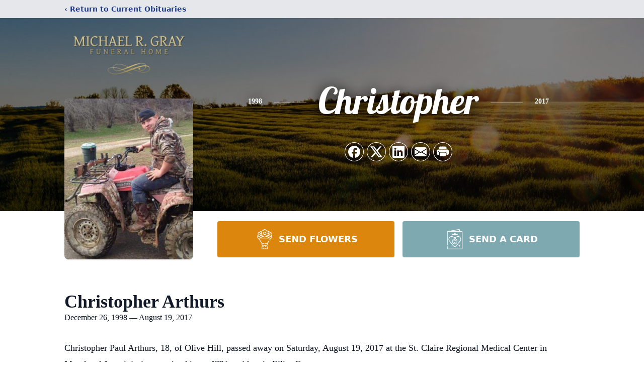

--- FILE ---
content_type: text/html; charset=utf-8
request_url: https://www.google.com/recaptcha/enterprise/anchor?ar=1&k=6Lfii18kAAAAANoUoB5zUDaxFwEyXFobB-w3yHbH&co=aHR0cHM6Ly93d3cubXJncmF5ZmguY29tOjQ0Mw..&hl=en&type=image&v=PoyoqOPhxBO7pBk68S4YbpHZ&theme=light&size=invisible&badge=bottomright&anchor-ms=20000&execute-ms=30000&cb=cdnn6zwkx8et
body_size: 48684
content:
<!DOCTYPE HTML><html dir="ltr" lang="en"><head><meta http-equiv="Content-Type" content="text/html; charset=UTF-8">
<meta http-equiv="X-UA-Compatible" content="IE=edge">
<title>reCAPTCHA</title>
<style type="text/css">
/* cyrillic-ext */
@font-face {
  font-family: 'Roboto';
  font-style: normal;
  font-weight: 400;
  font-stretch: 100%;
  src: url(//fonts.gstatic.com/s/roboto/v48/KFO7CnqEu92Fr1ME7kSn66aGLdTylUAMa3GUBHMdazTgWw.woff2) format('woff2');
  unicode-range: U+0460-052F, U+1C80-1C8A, U+20B4, U+2DE0-2DFF, U+A640-A69F, U+FE2E-FE2F;
}
/* cyrillic */
@font-face {
  font-family: 'Roboto';
  font-style: normal;
  font-weight: 400;
  font-stretch: 100%;
  src: url(//fonts.gstatic.com/s/roboto/v48/KFO7CnqEu92Fr1ME7kSn66aGLdTylUAMa3iUBHMdazTgWw.woff2) format('woff2');
  unicode-range: U+0301, U+0400-045F, U+0490-0491, U+04B0-04B1, U+2116;
}
/* greek-ext */
@font-face {
  font-family: 'Roboto';
  font-style: normal;
  font-weight: 400;
  font-stretch: 100%;
  src: url(//fonts.gstatic.com/s/roboto/v48/KFO7CnqEu92Fr1ME7kSn66aGLdTylUAMa3CUBHMdazTgWw.woff2) format('woff2');
  unicode-range: U+1F00-1FFF;
}
/* greek */
@font-face {
  font-family: 'Roboto';
  font-style: normal;
  font-weight: 400;
  font-stretch: 100%;
  src: url(//fonts.gstatic.com/s/roboto/v48/KFO7CnqEu92Fr1ME7kSn66aGLdTylUAMa3-UBHMdazTgWw.woff2) format('woff2');
  unicode-range: U+0370-0377, U+037A-037F, U+0384-038A, U+038C, U+038E-03A1, U+03A3-03FF;
}
/* math */
@font-face {
  font-family: 'Roboto';
  font-style: normal;
  font-weight: 400;
  font-stretch: 100%;
  src: url(//fonts.gstatic.com/s/roboto/v48/KFO7CnqEu92Fr1ME7kSn66aGLdTylUAMawCUBHMdazTgWw.woff2) format('woff2');
  unicode-range: U+0302-0303, U+0305, U+0307-0308, U+0310, U+0312, U+0315, U+031A, U+0326-0327, U+032C, U+032F-0330, U+0332-0333, U+0338, U+033A, U+0346, U+034D, U+0391-03A1, U+03A3-03A9, U+03B1-03C9, U+03D1, U+03D5-03D6, U+03F0-03F1, U+03F4-03F5, U+2016-2017, U+2034-2038, U+203C, U+2040, U+2043, U+2047, U+2050, U+2057, U+205F, U+2070-2071, U+2074-208E, U+2090-209C, U+20D0-20DC, U+20E1, U+20E5-20EF, U+2100-2112, U+2114-2115, U+2117-2121, U+2123-214F, U+2190, U+2192, U+2194-21AE, U+21B0-21E5, U+21F1-21F2, U+21F4-2211, U+2213-2214, U+2216-22FF, U+2308-230B, U+2310, U+2319, U+231C-2321, U+2336-237A, U+237C, U+2395, U+239B-23B7, U+23D0, U+23DC-23E1, U+2474-2475, U+25AF, U+25B3, U+25B7, U+25BD, U+25C1, U+25CA, U+25CC, U+25FB, U+266D-266F, U+27C0-27FF, U+2900-2AFF, U+2B0E-2B11, U+2B30-2B4C, U+2BFE, U+3030, U+FF5B, U+FF5D, U+1D400-1D7FF, U+1EE00-1EEFF;
}
/* symbols */
@font-face {
  font-family: 'Roboto';
  font-style: normal;
  font-weight: 400;
  font-stretch: 100%;
  src: url(//fonts.gstatic.com/s/roboto/v48/KFO7CnqEu92Fr1ME7kSn66aGLdTylUAMaxKUBHMdazTgWw.woff2) format('woff2');
  unicode-range: U+0001-000C, U+000E-001F, U+007F-009F, U+20DD-20E0, U+20E2-20E4, U+2150-218F, U+2190, U+2192, U+2194-2199, U+21AF, U+21E6-21F0, U+21F3, U+2218-2219, U+2299, U+22C4-22C6, U+2300-243F, U+2440-244A, U+2460-24FF, U+25A0-27BF, U+2800-28FF, U+2921-2922, U+2981, U+29BF, U+29EB, U+2B00-2BFF, U+4DC0-4DFF, U+FFF9-FFFB, U+10140-1018E, U+10190-1019C, U+101A0, U+101D0-101FD, U+102E0-102FB, U+10E60-10E7E, U+1D2C0-1D2D3, U+1D2E0-1D37F, U+1F000-1F0FF, U+1F100-1F1AD, U+1F1E6-1F1FF, U+1F30D-1F30F, U+1F315, U+1F31C, U+1F31E, U+1F320-1F32C, U+1F336, U+1F378, U+1F37D, U+1F382, U+1F393-1F39F, U+1F3A7-1F3A8, U+1F3AC-1F3AF, U+1F3C2, U+1F3C4-1F3C6, U+1F3CA-1F3CE, U+1F3D4-1F3E0, U+1F3ED, U+1F3F1-1F3F3, U+1F3F5-1F3F7, U+1F408, U+1F415, U+1F41F, U+1F426, U+1F43F, U+1F441-1F442, U+1F444, U+1F446-1F449, U+1F44C-1F44E, U+1F453, U+1F46A, U+1F47D, U+1F4A3, U+1F4B0, U+1F4B3, U+1F4B9, U+1F4BB, U+1F4BF, U+1F4C8-1F4CB, U+1F4D6, U+1F4DA, U+1F4DF, U+1F4E3-1F4E6, U+1F4EA-1F4ED, U+1F4F7, U+1F4F9-1F4FB, U+1F4FD-1F4FE, U+1F503, U+1F507-1F50B, U+1F50D, U+1F512-1F513, U+1F53E-1F54A, U+1F54F-1F5FA, U+1F610, U+1F650-1F67F, U+1F687, U+1F68D, U+1F691, U+1F694, U+1F698, U+1F6AD, U+1F6B2, U+1F6B9-1F6BA, U+1F6BC, U+1F6C6-1F6CF, U+1F6D3-1F6D7, U+1F6E0-1F6EA, U+1F6F0-1F6F3, U+1F6F7-1F6FC, U+1F700-1F7FF, U+1F800-1F80B, U+1F810-1F847, U+1F850-1F859, U+1F860-1F887, U+1F890-1F8AD, U+1F8B0-1F8BB, U+1F8C0-1F8C1, U+1F900-1F90B, U+1F93B, U+1F946, U+1F984, U+1F996, U+1F9E9, U+1FA00-1FA6F, U+1FA70-1FA7C, U+1FA80-1FA89, U+1FA8F-1FAC6, U+1FACE-1FADC, U+1FADF-1FAE9, U+1FAF0-1FAF8, U+1FB00-1FBFF;
}
/* vietnamese */
@font-face {
  font-family: 'Roboto';
  font-style: normal;
  font-weight: 400;
  font-stretch: 100%;
  src: url(//fonts.gstatic.com/s/roboto/v48/KFO7CnqEu92Fr1ME7kSn66aGLdTylUAMa3OUBHMdazTgWw.woff2) format('woff2');
  unicode-range: U+0102-0103, U+0110-0111, U+0128-0129, U+0168-0169, U+01A0-01A1, U+01AF-01B0, U+0300-0301, U+0303-0304, U+0308-0309, U+0323, U+0329, U+1EA0-1EF9, U+20AB;
}
/* latin-ext */
@font-face {
  font-family: 'Roboto';
  font-style: normal;
  font-weight: 400;
  font-stretch: 100%;
  src: url(//fonts.gstatic.com/s/roboto/v48/KFO7CnqEu92Fr1ME7kSn66aGLdTylUAMa3KUBHMdazTgWw.woff2) format('woff2');
  unicode-range: U+0100-02BA, U+02BD-02C5, U+02C7-02CC, U+02CE-02D7, U+02DD-02FF, U+0304, U+0308, U+0329, U+1D00-1DBF, U+1E00-1E9F, U+1EF2-1EFF, U+2020, U+20A0-20AB, U+20AD-20C0, U+2113, U+2C60-2C7F, U+A720-A7FF;
}
/* latin */
@font-face {
  font-family: 'Roboto';
  font-style: normal;
  font-weight: 400;
  font-stretch: 100%;
  src: url(//fonts.gstatic.com/s/roboto/v48/KFO7CnqEu92Fr1ME7kSn66aGLdTylUAMa3yUBHMdazQ.woff2) format('woff2');
  unicode-range: U+0000-00FF, U+0131, U+0152-0153, U+02BB-02BC, U+02C6, U+02DA, U+02DC, U+0304, U+0308, U+0329, U+2000-206F, U+20AC, U+2122, U+2191, U+2193, U+2212, U+2215, U+FEFF, U+FFFD;
}
/* cyrillic-ext */
@font-face {
  font-family: 'Roboto';
  font-style: normal;
  font-weight: 500;
  font-stretch: 100%;
  src: url(//fonts.gstatic.com/s/roboto/v48/KFO7CnqEu92Fr1ME7kSn66aGLdTylUAMa3GUBHMdazTgWw.woff2) format('woff2');
  unicode-range: U+0460-052F, U+1C80-1C8A, U+20B4, U+2DE0-2DFF, U+A640-A69F, U+FE2E-FE2F;
}
/* cyrillic */
@font-face {
  font-family: 'Roboto';
  font-style: normal;
  font-weight: 500;
  font-stretch: 100%;
  src: url(//fonts.gstatic.com/s/roboto/v48/KFO7CnqEu92Fr1ME7kSn66aGLdTylUAMa3iUBHMdazTgWw.woff2) format('woff2');
  unicode-range: U+0301, U+0400-045F, U+0490-0491, U+04B0-04B1, U+2116;
}
/* greek-ext */
@font-face {
  font-family: 'Roboto';
  font-style: normal;
  font-weight: 500;
  font-stretch: 100%;
  src: url(//fonts.gstatic.com/s/roboto/v48/KFO7CnqEu92Fr1ME7kSn66aGLdTylUAMa3CUBHMdazTgWw.woff2) format('woff2');
  unicode-range: U+1F00-1FFF;
}
/* greek */
@font-face {
  font-family: 'Roboto';
  font-style: normal;
  font-weight: 500;
  font-stretch: 100%;
  src: url(//fonts.gstatic.com/s/roboto/v48/KFO7CnqEu92Fr1ME7kSn66aGLdTylUAMa3-UBHMdazTgWw.woff2) format('woff2');
  unicode-range: U+0370-0377, U+037A-037F, U+0384-038A, U+038C, U+038E-03A1, U+03A3-03FF;
}
/* math */
@font-face {
  font-family: 'Roboto';
  font-style: normal;
  font-weight: 500;
  font-stretch: 100%;
  src: url(//fonts.gstatic.com/s/roboto/v48/KFO7CnqEu92Fr1ME7kSn66aGLdTylUAMawCUBHMdazTgWw.woff2) format('woff2');
  unicode-range: U+0302-0303, U+0305, U+0307-0308, U+0310, U+0312, U+0315, U+031A, U+0326-0327, U+032C, U+032F-0330, U+0332-0333, U+0338, U+033A, U+0346, U+034D, U+0391-03A1, U+03A3-03A9, U+03B1-03C9, U+03D1, U+03D5-03D6, U+03F0-03F1, U+03F4-03F5, U+2016-2017, U+2034-2038, U+203C, U+2040, U+2043, U+2047, U+2050, U+2057, U+205F, U+2070-2071, U+2074-208E, U+2090-209C, U+20D0-20DC, U+20E1, U+20E5-20EF, U+2100-2112, U+2114-2115, U+2117-2121, U+2123-214F, U+2190, U+2192, U+2194-21AE, U+21B0-21E5, U+21F1-21F2, U+21F4-2211, U+2213-2214, U+2216-22FF, U+2308-230B, U+2310, U+2319, U+231C-2321, U+2336-237A, U+237C, U+2395, U+239B-23B7, U+23D0, U+23DC-23E1, U+2474-2475, U+25AF, U+25B3, U+25B7, U+25BD, U+25C1, U+25CA, U+25CC, U+25FB, U+266D-266F, U+27C0-27FF, U+2900-2AFF, U+2B0E-2B11, U+2B30-2B4C, U+2BFE, U+3030, U+FF5B, U+FF5D, U+1D400-1D7FF, U+1EE00-1EEFF;
}
/* symbols */
@font-face {
  font-family: 'Roboto';
  font-style: normal;
  font-weight: 500;
  font-stretch: 100%;
  src: url(//fonts.gstatic.com/s/roboto/v48/KFO7CnqEu92Fr1ME7kSn66aGLdTylUAMaxKUBHMdazTgWw.woff2) format('woff2');
  unicode-range: U+0001-000C, U+000E-001F, U+007F-009F, U+20DD-20E0, U+20E2-20E4, U+2150-218F, U+2190, U+2192, U+2194-2199, U+21AF, U+21E6-21F0, U+21F3, U+2218-2219, U+2299, U+22C4-22C6, U+2300-243F, U+2440-244A, U+2460-24FF, U+25A0-27BF, U+2800-28FF, U+2921-2922, U+2981, U+29BF, U+29EB, U+2B00-2BFF, U+4DC0-4DFF, U+FFF9-FFFB, U+10140-1018E, U+10190-1019C, U+101A0, U+101D0-101FD, U+102E0-102FB, U+10E60-10E7E, U+1D2C0-1D2D3, U+1D2E0-1D37F, U+1F000-1F0FF, U+1F100-1F1AD, U+1F1E6-1F1FF, U+1F30D-1F30F, U+1F315, U+1F31C, U+1F31E, U+1F320-1F32C, U+1F336, U+1F378, U+1F37D, U+1F382, U+1F393-1F39F, U+1F3A7-1F3A8, U+1F3AC-1F3AF, U+1F3C2, U+1F3C4-1F3C6, U+1F3CA-1F3CE, U+1F3D4-1F3E0, U+1F3ED, U+1F3F1-1F3F3, U+1F3F5-1F3F7, U+1F408, U+1F415, U+1F41F, U+1F426, U+1F43F, U+1F441-1F442, U+1F444, U+1F446-1F449, U+1F44C-1F44E, U+1F453, U+1F46A, U+1F47D, U+1F4A3, U+1F4B0, U+1F4B3, U+1F4B9, U+1F4BB, U+1F4BF, U+1F4C8-1F4CB, U+1F4D6, U+1F4DA, U+1F4DF, U+1F4E3-1F4E6, U+1F4EA-1F4ED, U+1F4F7, U+1F4F9-1F4FB, U+1F4FD-1F4FE, U+1F503, U+1F507-1F50B, U+1F50D, U+1F512-1F513, U+1F53E-1F54A, U+1F54F-1F5FA, U+1F610, U+1F650-1F67F, U+1F687, U+1F68D, U+1F691, U+1F694, U+1F698, U+1F6AD, U+1F6B2, U+1F6B9-1F6BA, U+1F6BC, U+1F6C6-1F6CF, U+1F6D3-1F6D7, U+1F6E0-1F6EA, U+1F6F0-1F6F3, U+1F6F7-1F6FC, U+1F700-1F7FF, U+1F800-1F80B, U+1F810-1F847, U+1F850-1F859, U+1F860-1F887, U+1F890-1F8AD, U+1F8B0-1F8BB, U+1F8C0-1F8C1, U+1F900-1F90B, U+1F93B, U+1F946, U+1F984, U+1F996, U+1F9E9, U+1FA00-1FA6F, U+1FA70-1FA7C, U+1FA80-1FA89, U+1FA8F-1FAC6, U+1FACE-1FADC, U+1FADF-1FAE9, U+1FAF0-1FAF8, U+1FB00-1FBFF;
}
/* vietnamese */
@font-face {
  font-family: 'Roboto';
  font-style: normal;
  font-weight: 500;
  font-stretch: 100%;
  src: url(//fonts.gstatic.com/s/roboto/v48/KFO7CnqEu92Fr1ME7kSn66aGLdTylUAMa3OUBHMdazTgWw.woff2) format('woff2');
  unicode-range: U+0102-0103, U+0110-0111, U+0128-0129, U+0168-0169, U+01A0-01A1, U+01AF-01B0, U+0300-0301, U+0303-0304, U+0308-0309, U+0323, U+0329, U+1EA0-1EF9, U+20AB;
}
/* latin-ext */
@font-face {
  font-family: 'Roboto';
  font-style: normal;
  font-weight: 500;
  font-stretch: 100%;
  src: url(//fonts.gstatic.com/s/roboto/v48/KFO7CnqEu92Fr1ME7kSn66aGLdTylUAMa3KUBHMdazTgWw.woff2) format('woff2');
  unicode-range: U+0100-02BA, U+02BD-02C5, U+02C7-02CC, U+02CE-02D7, U+02DD-02FF, U+0304, U+0308, U+0329, U+1D00-1DBF, U+1E00-1E9F, U+1EF2-1EFF, U+2020, U+20A0-20AB, U+20AD-20C0, U+2113, U+2C60-2C7F, U+A720-A7FF;
}
/* latin */
@font-face {
  font-family: 'Roboto';
  font-style: normal;
  font-weight: 500;
  font-stretch: 100%;
  src: url(//fonts.gstatic.com/s/roboto/v48/KFO7CnqEu92Fr1ME7kSn66aGLdTylUAMa3yUBHMdazQ.woff2) format('woff2');
  unicode-range: U+0000-00FF, U+0131, U+0152-0153, U+02BB-02BC, U+02C6, U+02DA, U+02DC, U+0304, U+0308, U+0329, U+2000-206F, U+20AC, U+2122, U+2191, U+2193, U+2212, U+2215, U+FEFF, U+FFFD;
}
/* cyrillic-ext */
@font-face {
  font-family: 'Roboto';
  font-style: normal;
  font-weight: 900;
  font-stretch: 100%;
  src: url(//fonts.gstatic.com/s/roboto/v48/KFO7CnqEu92Fr1ME7kSn66aGLdTylUAMa3GUBHMdazTgWw.woff2) format('woff2');
  unicode-range: U+0460-052F, U+1C80-1C8A, U+20B4, U+2DE0-2DFF, U+A640-A69F, U+FE2E-FE2F;
}
/* cyrillic */
@font-face {
  font-family: 'Roboto';
  font-style: normal;
  font-weight: 900;
  font-stretch: 100%;
  src: url(//fonts.gstatic.com/s/roboto/v48/KFO7CnqEu92Fr1ME7kSn66aGLdTylUAMa3iUBHMdazTgWw.woff2) format('woff2');
  unicode-range: U+0301, U+0400-045F, U+0490-0491, U+04B0-04B1, U+2116;
}
/* greek-ext */
@font-face {
  font-family: 'Roboto';
  font-style: normal;
  font-weight: 900;
  font-stretch: 100%;
  src: url(//fonts.gstatic.com/s/roboto/v48/KFO7CnqEu92Fr1ME7kSn66aGLdTylUAMa3CUBHMdazTgWw.woff2) format('woff2');
  unicode-range: U+1F00-1FFF;
}
/* greek */
@font-face {
  font-family: 'Roboto';
  font-style: normal;
  font-weight: 900;
  font-stretch: 100%;
  src: url(//fonts.gstatic.com/s/roboto/v48/KFO7CnqEu92Fr1ME7kSn66aGLdTylUAMa3-UBHMdazTgWw.woff2) format('woff2');
  unicode-range: U+0370-0377, U+037A-037F, U+0384-038A, U+038C, U+038E-03A1, U+03A3-03FF;
}
/* math */
@font-face {
  font-family: 'Roboto';
  font-style: normal;
  font-weight: 900;
  font-stretch: 100%;
  src: url(//fonts.gstatic.com/s/roboto/v48/KFO7CnqEu92Fr1ME7kSn66aGLdTylUAMawCUBHMdazTgWw.woff2) format('woff2');
  unicode-range: U+0302-0303, U+0305, U+0307-0308, U+0310, U+0312, U+0315, U+031A, U+0326-0327, U+032C, U+032F-0330, U+0332-0333, U+0338, U+033A, U+0346, U+034D, U+0391-03A1, U+03A3-03A9, U+03B1-03C9, U+03D1, U+03D5-03D6, U+03F0-03F1, U+03F4-03F5, U+2016-2017, U+2034-2038, U+203C, U+2040, U+2043, U+2047, U+2050, U+2057, U+205F, U+2070-2071, U+2074-208E, U+2090-209C, U+20D0-20DC, U+20E1, U+20E5-20EF, U+2100-2112, U+2114-2115, U+2117-2121, U+2123-214F, U+2190, U+2192, U+2194-21AE, U+21B0-21E5, U+21F1-21F2, U+21F4-2211, U+2213-2214, U+2216-22FF, U+2308-230B, U+2310, U+2319, U+231C-2321, U+2336-237A, U+237C, U+2395, U+239B-23B7, U+23D0, U+23DC-23E1, U+2474-2475, U+25AF, U+25B3, U+25B7, U+25BD, U+25C1, U+25CA, U+25CC, U+25FB, U+266D-266F, U+27C0-27FF, U+2900-2AFF, U+2B0E-2B11, U+2B30-2B4C, U+2BFE, U+3030, U+FF5B, U+FF5D, U+1D400-1D7FF, U+1EE00-1EEFF;
}
/* symbols */
@font-face {
  font-family: 'Roboto';
  font-style: normal;
  font-weight: 900;
  font-stretch: 100%;
  src: url(//fonts.gstatic.com/s/roboto/v48/KFO7CnqEu92Fr1ME7kSn66aGLdTylUAMaxKUBHMdazTgWw.woff2) format('woff2');
  unicode-range: U+0001-000C, U+000E-001F, U+007F-009F, U+20DD-20E0, U+20E2-20E4, U+2150-218F, U+2190, U+2192, U+2194-2199, U+21AF, U+21E6-21F0, U+21F3, U+2218-2219, U+2299, U+22C4-22C6, U+2300-243F, U+2440-244A, U+2460-24FF, U+25A0-27BF, U+2800-28FF, U+2921-2922, U+2981, U+29BF, U+29EB, U+2B00-2BFF, U+4DC0-4DFF, U+FFF9-FFFB, U+10140-1018E, U+10190-1019C, U+101A0, U+101D0-101FD, U+102E0-102FB, U+10E60-10E7E, U+1D2C0-1D2D3, U+1D2E0-1D37F, U+1F000-1F0FF, U+1F100-1F1AD, U+1F1E6-1F1FF, U+1F30D-1F30F, U+1F315, U+1F31C, U+1F31E, U+1F320-1F32C, U+1F336, U+1F378, U+1F37D, U+1F382, U+1F393-1F39F, U+1F3A7-1F3A8, U+1F3AC-1F3AF, U+1F3C2, U+1F3C4-1F3C6, U+1F3CA-1F3CE, U+1F3D4-1F3E0, U+1F3ED, U+1F3F1-1F3F3, U+1F3F5-1F3F7, U+1F408, U+1F415, U+1F41F, U+1F426, U+1F43F, U+1F441-1F442, U+1F444, U+1F446-1F449, U+1F44C-1F44E, U+1F453, U+1F46A, U+1F47D, U+1F4A3, U+1F4B0, U+1F4B3, U+1F4B9, U+1F4BB, U+1F4BF, U+1F4C8-1F4CB, U+1F4D6, U+1F4DA, U+1F4DF, U+1F4E3-1F4E6, U+1F4EA-1F4ED, U+1F4F7, U+1F4F9-1F4FB, U+1F4FD-1F4FE, U+1F503, U+1F507-1F50B, U+1F50D, U+1F512-1F513, U+1F53E-1F54A, U+1F54F-1F5FA, U+1F610, U+1F650-1F67F, U+1F687, U+1F68D, U+1F691, U+1F694, U+1F698, U+1F6AD, U+1F6B2, U+1F6B9-1F6BA, U+1F6BC, U+1F6C6-1F6CF, U+1F6D3-1F6D7, U+1F6E0-1F6EA, U+1F6F0-1F6F3, U+1F6F7-1F6FC, U+1F700-1F7FF, U+1F800-1F80B, U+1F810-1F847, U+1F850-1F859, U+1F860-1F887, U+1F890-1F8AD, U+1F8B0-1F8BB, U+1F8C0-1F8C1, U+1F900-1F90B, U+1F93B, U+1F946, U+1F984, U+1F996, U+1F9E9, U+1FA00-1FA6F, U+1FA70-1FA7C, U+1FA80-1FA89, U+1FA8F-1FAC6, U+1FACE-1FADC, U+1FADF-1FAE9, U+1FAF0-1FAF8, U+1FB00-1FBFF;
}
/* vietnamese */
@font-face {
  font-family: 'Roboto';
  font-style: normal;
  font-weight: 900;
  font-stretch: 100%;
  src: url(//fonts.gstatic.com/s/roboto/v48/KFO7CnqEu92Fr1ME7kSn66aGLdTylUAMa3OUBHMdazTgWw.woff2) format('woff2');
  unicode-range: U+0102-0103, U+0110-0111, U+0128-0129, U+0168-0169, U+01A0-01A1, U+01AF-01B0, U+0300-0301, U+0303-0304, U+0308-0309, U+0323, U+0329, U+1EA0-1EF9, U+20AB;
}
/* latin-ext */
@font-face {
  font-family: 'Roboto';
  font-style: normal;
  font-weight: 900;
  font-stretch: 100%;
  src: url(//fonts.gstatic.com/s/roboto/v48/KFO7CnqEu92Fr1ME7kSn66aGLdTylUAMa3KUBHMdazTgWw.woff2) format('woff2');
  unicode-range: U+0100-02BA, U+02BD-02C5, U+02C7-02CC, U+02CE-02D7, U+02DD-02FF, U+0304, U+0308, U+0329, U+1D00-1DBF, U+1E00-1E9F, U+1EF2-1EFF, U+2020, U+20A0-20AB, U+20AD-20C0, U+2113, U+2C60-2C7F, U+A720-A7FF;
}
/* latin */
@font-face {
  font-family: 'Roboto';
  font-style: normal;
  font-weight: 900;
  font-stretch: 100%;
  src: url(//fonts.gstatic.com/s/roboto/v48/KFO7CnqEu92Fr1ME7kSn66aGLdTylUAMa3yUBHMdazQ.woff2) format('woff2');
  unicode-range: U+0000-00FF, U+0131, U+0152-0153, U+02BB-02BC, U+02C6, U+02DA, U+02DC, U+0304, U+0308, U+0329, U+2000-206F, U+20AC, U+2122, U+2191, U+2193, U+2212, U+2215, U+FEFF, U+FFFD;
}

</style>
<link rel="stylesheet" type="text/css" href="https://www.gstatic.com/recaptcha/releases/PoyoqOPhxBO7pBk68S4YbpHZ/styles__ltr.css">
<script nonce="bF9tto6-O9SuE5hI9tW0XA" type="text/javascript">window['__recaptcha_api'] = 'https://www.google.com/recaptcha/enterprise/';</script>
<script type="text/javascript" src="https://www.gstatic.com/recaptcha/releases/PoyoqOPhxBO7pBk68S4YbpHZ/recaptcha__en.js" nonce="bF9tto6-O9SuE5hI9tW0XA">
      
    </script></head>
<body><div id="rc-anchor-alert" class="rc-anchor-alert"></div>
<input type="hidden" id="recaptcha-token" value="[base64]">
<script type="text/javascript" nonce="bF9tto6-O9SuE5hI9tW0XA">
      recaptcha.anchor.Main.init("[\x22ainput\x22,[\x22bgdata\x22,\x22\x22,\[base64]/[base64]/bmV3IFpbdF0obVswXSk6Sz09Mj9uZXcgWlt0XShtWzBdLG1bMV0pOks9PTM/bmV3IFpbdF0obVswXSxtWzFdLG1bMl0pOks9PTQ/[base64]/[base64]/[base64]/[base64]/[base64]/[base64]/[base64]/[base64]/[base64]/[base64]/[base64]/[base64]/[base64]/[base64]\\u003d\\u003d\x22,\[base64]\\u003d\x22,\x22bVtVw74Rwow6wr7DksK4w7fDlXZWw7EKw6jDrB07d8OFwpx/ZcK1IkbCiDDDsEo0QMKfTXTCsRJkIMKNOsKNw4zCkQTDqEIXwqEEwrdBw7Nkw73DnMO1w6/DvMK/[base64]/RRtXeEDDlMOjD8O/OkYyw7xMw4vDtToQw4vDlsK+wogUw5ogbkQpDiJawpphwqnCr2U7cMKzw6rCrSYjPArDuSxPAMKuV8OJfwPDm8OGwpAdK8KVLhx3w7Ezw6rDncOKBR7DgVfDjcKuIXgAw43CtcKfw5vCt8OwwqXCv1kswq/CiyfCq8OXFEtJXSk2wqbCicOkw4XChcKCw4EPcR5zaG8WwpPCrFvDtlrCrMOEw4vDlsKOZWjDklPCosOUw4rDqMKewoEqNT/ClhowICDCv8OXGHvCk3LCq8OBwr3CsWMjeTpCw77DoUvCmAhHDlVmw5TDuhd/[base64]/CgMOUWQgoTMOEdxE7w41+w4RxWTYNRcOWUxNkYsKTNyvDum7Cg8KKw7R3w73CuMKvw4PCmsKDUm4jwo5sd8KnPz3DhsKLwp9aYwtCwr3CpjPDkRIUIcOKwplPwq1zasK/TMO2wpvDh0cMZzleY2zDh1DCl0zCgcONwqLDg8KKFcK5O01EwrvDvDomFcK8w7bChncQNUvCmzRswq17MsKrCjjDtcOoA8K0eSV0Xg0GMsOaGTPCncOQw5M/H0MowoDCqkVuwqbDpMOoXiUaSRxOw4NOwqjCicONw7jCoBLDu8O4MsO4wpvCsTPDjX7DnDldYMOPQDLDicKWVcObwoZowr/[base64]/DicKZLcK4w4NyJRx1w5JREcOGP8OTeMOcw60AwrEgM8OEwolJBMKcw5N5w5lARsKpWcK5GsOTFE1swpXCgFbDiMOBwr/[base64]/wqdcwrXCqjHDvsK7c8K+wo13wrlUbxpNwpjDmMKBbGtPwqFFwpXCpHtkw7clFhwrw7Miw7jDjMOcJXIOSxXDv8OYwr1sAcO2wovDvcKoLMKzZsKTDcK3JhTCnMK1wonCh8OiKhQMdlDCiSt1wozCoizCqMOYLMOoL8OEXmF2CMK/wonDpMKvw6xYDMOycsOdUcORKMKPwpBKwqJOw5nCiEoHwqzDtmQ3wp3CtTIvw4vDlHNjWnB1aMKYw7odEMKoOcO0dMO6UsOhG3Mvw5diVS7CnsOsw6rDsz3DqlJIwqF9bMOdfcKMwoDDqDBOY8OQwp3Cq3tywoLCgcO4w6FGw7PCp8KnVR/CtMODb20Cw5/Cs8Khw7gUwrkOw7/DpS51wqfDnnVFw47ClsOjAMK1woEAc8K4wpp+w7Adw4jDuMOEw6VUJMOdw6PClsKBw4xSwpfCj8Obw67DvFvCtgUtOxTDoUZgZhx3CcO7VcOHw502wptRw7jDmzkVw48swrzDvFTCrcKqwrDDn8O/LMOCw4JuwoZJHWJlF8OXw5o+w6HDh8OvwpzCo1rDlMO/KRQIaMKbACFpcSYDfTrDmzgVw5bCt2YiE8KmK8O5w7vCsULCukEYwocZXsOFMQBIwrNwB1DDvMK5w65CwrBhV3HDmUskSMKnw4NGAsOxCWDCmcKOwrrDgBnDtsO5wp9/w5lgcsO2Q8Kqw6bDjcOreiDCisO+w5/CqcOnEh7Ch3/DlRJFwp8RwqDCosO+QXbDuBjCn8OQAyfCrMOSwox0DsOvw7oww6k9NCw+S8KaI0zCrMOfw4lww6/[base64]/TMOWPsOswqrCkHomw5jCmsKSw5xbAC7DrGZvPT3DoComwoDDkH3ChiDCmChPwpoIwrLCun12EUlOVcKxPkgDecOxwrgvwpY4w5Qzw4RYdRjDvUBvC8OJWsK3w4/CiMOkw5PCt0IcVMOyw691UMKKExsZZm8pw5s7wpR/wqrDosKIOMO+w7PDhsO7TDcLJFjDhMKuwpAMw6dgwpXDohXCvsKKwqN0wrPCkjfCqcOlSUA6CSfDnsK1Uysxw5LDrgzDmsOowqVpPXALwoIaE8KGasOxw5UIwqMgHcK7wozDosOmHMKhwppFGiXDritDHMKTSB7CviITwp/CjTwkw5deGcK1OlvCqwrDmsOAblzCg0t3w49FDsKaNMKzb00lTUvCoWzCocKTaCXDgB7DgHZYdsKaw7xMw6XCqcK8dgNkB2MxGMK6w5HDrsOCwonDq1ZHw4ZvaS/Ci8OCFWbDgMOLwqEbAMOVwrPDiDALRMK3NkvDtQ7CucKiSTxmwq97XEfDny4hwpvCpyrCqWB9woNqw67DqyQLTcKgAMKuw48Lw5sewrM3woXDjcKmwoPCtgXDt8O+ayLDtcKRNcK0Y0PDtBkSwpUFAsK5w6HCgcOPwqtkwoRmwp8XQSnDjWXCpRAgw4/DnsOWTsOhJnsdwrI/wprDt8Oyw7PCjMO5w7HDh8OvwoZ1w5MMXigqwqY3aMOLw6vCqQB6bREMccOPwrnDicOHA3rDtkbDiBJLMsK0w4XDn8KowpHCjUEXw4LCisKed8OewosDbQXChsONMSVGw7LCtTHDkWYKw5h5LRdIaGTChXrCjcKJXA3Dj8KXwoZQP8OGwqbCh8Okw7fCqMKEwp/[base64]/DgcOQwoXDg8OBBcKgSMK4wrnCqcKxwoLDsMOOFsOfw4YewplHI8Okw6/CrcOzwpjDlMKBw5nCgBZtwpPClydMDTDCtATCijghwqbCoMOcR8ORwpvDiMK8w5USRhLCjAbCn8Oswq7CoQMIwr0cR8Ogw7fCp8KIw5LCjMKPK8OWBsK5woHDusOEw5DCmSrCt0UYw7/CgQ7DiHRjw5jCsDx1wrjDr3tiwrrCgUDDujfCksKoGsKpEsKDYMOqw4M/wqDCllDCiMKjwqFVw7sEPzkAwrlEGEpyw7ggwr1Iw687w4/Ck8Ovd8KCwojDgMKedsOnJ1dvPMKPdBfDt3HDimfCvcKTDsONPcO8wr89w4HChmTCrsO4wpfDp8OBXRl2wrUFw7zCrcK8w5x6B2x6BsKHbATDjsOJRQ3DlsKfZsKGT1/[base64]/fsOQw7bDqiFTZ8Kew4hTO0TCuMOjwrHDlSXDusK1MCrDjwTCpmpsRMORKAbDrsO4w5URwrjDrH44SUA9G8OZwrE7e8KOwqgyeFPDo8KtVAzDpcOHw5NLw7fDvsKpwrBwdCh4w6XCkB1nw6dQQx8nw4rDlcKNw6HDj8Owwr4Nwr/[base64]/b8KJacOCwprChRzCvMKpwrF2wrnCmEFbw7LDgMKcIAEMwozChCLDqSPCu8Oiwq3Ch0ENwr1ywp7Cg8KTD8Kic8OzXFheDQ4yXsK3wpAWw5sVRHFpfsOkcyIIMwfCvjEiRMK1D084W8KYAX/DgmjCvnBmw5FLw6fCpcObw5t/[base64]/DncOHw78EesOjfMKLwosDRHHDiMKQw6PDkwXCrMK3w7bCinHDlMKQwrUJfV5qJHIkwqHCscOLei7DnC0xS8OUw5Bkw6QWw7N0L1LCtMOwMHXCtMKtE8Ojw6vDiCwmw4/CjGZDwp5IwpbDuSXDq8OgwqcHH8KkwqvDk8OxwoHCrsK/woJMYAjDsDlNZsOwwrPCocKQw6zDiMKnw7TCosKzFsOpYGDCmcOhwqQ1MX13DsODFHHCmsOawq7Ch8OoV8Kfwp3DiXPDrMKzwqrDgmciw5nCmsKDFMOKOsOqWGA0NMKhdXlXECDCo01Zw7J8DyFlLcO4w6XDhjfDg2LDkMO/IMOkecOKwp/CkcK3w7PCrHMUw5R2wqkzCFc5wr3DgcKXAk4VcsOowp1EU8KOw5DCnzLChMO1HcOJKsOhVsKzXcOGw4dzwpMOw5dOw6NfwoI0dyXDhRLCjWlDw6EMw5EgAATCjMKnwrLCmsO7RUDDuVjDicOkwpzDqXVbwqrCmsK8ccONG8KDw7bDiDBuwq/CjVTDhcOUwpHDjsK9DsKiYR4FwoTDhyYSwoRKwo1yBjFjdmHCk8OwwpB3FC5dw4vDvyrDuT3DjxA/M0pPbQ4XwpZtw4HCt8KDwo/CrMOoQMORw7JGwpcNwoxCwqvDhMOUw4/DusKzEcOKOGEHDGhESsKHw4FNw6BxwpY0wpPDkCR7UQFMV8K1XMKgSA7Ck8OAR25lwr/CrMOIwrfDgFnDm2/[base64]/ZsOCSsO5wpFtfXvDuANgU8OhaSRiwrQSwrLDt8KkcMOgwrzCtMKjwqN9w6dMG8K3AVrDmMOKYcOlwofDqjfCl8OhwpZhWMOXDGnCrsOjBDtmLcKzw7XCpxHDjcOCAV8jwp7DlGfCu8OKw7/DmMO7ZCrDmsKWwqfCvlvCiUEkw47CqsKnwrgSw5YLwqjDv8K6w6XDuFnDnMOLwrfDgnJ4wpVCw74yw57Du8KCTsK6w7QkOMKMfMK1VUzDmMKRwqhSw6LChSDCgAk9Xk/CnxgFwr/[base64]/DksO/PsKOwpLDqGPCvsOGNsO6wo5Gw5Mhw4AmVGxaZRnDkDJiRMKGwpp+TzTDrsODfXlGw59jbcO1F8OmS3U9wqkdCcOEw4TCtsOYcDfCr8OMEn4fw4MoZQ91cMKPw7XCsGVHEsOvwqvCtMK5wrnDqSjCssOlw4fDjMOQfMOwwoLDjcOHKcKGwozDj8O5wpo+VMOswrw7w6/Cohxmwrgkw68yw5VidRPCtmBNw70UM8OxSsOrIMOXw45oTsKJTsKrwpnCvsOhQcOew4nCjRpqdgHDrCrDtgDCvcOGwq92woh1woYbLMOqwqdEw5kQMUzCisKjwo3Ci8K5w4TDjMOjw7rCmkjCu8KHwpYPw4Yewq3Dj1zCpR/Ctgo2N8OQw4Rhw4/DlDbDqTHChiF7dlvDqmXDsyYKw5sGV27CtcOtwrXDnMKiwr0pIMO5KcO2A8KBQcO5wqkGw4V3LcOfw4ALwq3Dm1A0GMOncsOnA8KrIhHChMKwKjjCrcKzw53CnF7DoC4Md8ODw4nCkzo4LxkqwqbDqMOiwqY1wpEFwp7CnyYtw5fDpsOewpMhH1zDo8KoG219TX/Dq8KUw7YSw6NvNsKEUzrCkUw/EsKAw43Di0dXFW8kw6LCnDhSwqsGw5/DgkzDsXNeFMKHeXPChMKQwpc/ViHDpyLCtDNEwozDmMKabcOsw715w7zCp8K7GHJyKcOmw4DCj8KMdsO7ZyLDl2E3RcOaw4TCthZDw7IKwpMdW1PDocOzdjXDoHJSdMO7w4IldGTCt1bCgsKTw4jDiQ/CnsKNw5luwoDDgQx1DnhKZlxWwoA2w5fCukPCpSrDsxM7w7VGdUkkN0XDkMOsDMKvw5NMUVtxYxrDjcKDXE96HUwtZ8KJfsKjBRdXQibCg8ODdcKDPFJ4YldzXzABwoXDlTFdEsKxwq3CpwnCqyBhw6oZwoMVAkksw7rCrH/Cj3bDsMK8w4sEw6QcZsKIw6ctw6LCucKPGArDgMOPaMO6L8Okw5bCuMOMwpLCjGTDtCsUJyHCoxl3BGHDqcOew5ctwpvDk8Ohwq3DggpnwrUeK0XDnDA/[base64]/DgcO8V8K6wowbWMObT8K8EcOzScO/w6DDuErCrMKdacKBYwjDqQfDpk9wwoFBw7nDsjbCiFzCtsKpf8OYQzTDo8OxBsK+csOaaAnDhcOhw6XDtGN0XsOkFMKkw5HCghjDlMOjwrbCs8KYX8KBw4XCuMOpw6TCrBgOPsKSccO7Xhg7asOZbxLDuBfDksK1XMKSeMKfw63Dk8KteXfCpMK/[base64]/DjxkuwqwGw7Y/UMOjwp4WQChdwovDlArDg8ObY8O0OEvDpsK9w53CuXwfwokHfsOvw5Fsw5IfAMKSQcOewrtKI3EmZcOaw4VnQsKZw7LCiMO3IMKeGcOlwrPCuGAqFBAqw6psTnrDhj7DskF/wr7DnER7VsOdwofDkcOVw5hTw63Cm1N4McKKTcK/w71Tw7jDtMOVw73Cn8K8wrDCpMKod2XCjl9jYcKcRVt0csOYDMKzwqfDn8K3YxXChXvDngPCgBhIwpBrw6gcJ8Otwq3DrmMRIHdMw7gCNgl6wpbCoWFnw68mw5krwpV1B8OjUUsqwonDh2LCg8OawpjCgMO3wq5VCgTCqX8/w4PCpsOLwqF3w5klwojDvEXDiEfCmsOndcKKw6sIaCNoJMOoScKRRgxCUl4BUsOiGsOrUsO4w5d2KAZ6w5jCosONacO6J8OkwqjCnMK1w6rCqGnDoCwJd8O6XMO/LcO/[base64]/[base64]/QsOzdsKMw7BHw7xVw5gDcsOHwpJOJ8OfVjNcQMOkwqkxw6rCghI+SBJxw49xwrzCjzpOwrrDoMObU3IDAsKzBErClg3Co8KjZ8OtIWDDqG3CosKxdsKqwrtrworDusOXJU7CqcKuX2Fzw79DQT/CrG/DmwnDrkzCsWo1wrElw5BMw4Niw6JswoDDpsOyQcKYc8KGwpvCqcOJwoRXRsKUCiTCvcKFw5HCqsONwrNPMErChAXClsOPKH4xw5nDv8ORChbCnE/DoQJLw4TCvsOBaAtIakAvwrYVw6jCsyEDw7pYbsOHwos5w5c8w4rCtTxTw6dkwo/[base64]/DrsOWw43DhsOOw7bDknXDpcKbIUPCvcOzw5/DsMKKw7NsI3tHw4FpIcKvwpNAw48SDMKDCBbDjcKmw7bDrsO4wozCliV4w4ZmHcOFw67CpQHDrsO3NcOewp1BwocDw4dBwoB9QlDClmpBw4cxTcKMw5tYHsOgbMOtHBppw7vDmifCs1LCvVbDuzLDjWDDjAAxXD/CmHjDr1ROeMO2wodTw5Z2wog5wq5Nw5xQO8OTAgfDuF9UMsKZw6IIfDxEwqt8aMKmw41bw4/CtcO7wqNjAsOUw7FbMsOewoTDrsK4wrXCsApJw4PCoC4DWMK3CMKFGsKiw7EGw685w4tZYmHCicOuF33CscKgAml4w7/CkSkcS3fCtcOwwrtewpZ2MldofcOvw6vDnmnDhsOqUMKhYMKFPcOVal3CosOOw5HCqiQxwrXCvMKMwqDDrG9FwqzCu8O8wqERw41Nw5vDkX8HOx/Cn8OkRsO0w5AAw5nCm1LDsWEww7Itw7PDrCzCnxpvFcK7QVbDh8OKGAzDuxthJ8KuwrvDtMKQAMKDAW1jw4BTA8Knw4PCkMKYw7jCn8KPRic/[base64]/wqHCjDLDsSvCuSkqwqnCnxPDrhkfw5J8w5nDmxnDo8KNKsOWwr3Dq8OGw5QMPD1/w5xTF8KOw6nCq3/Cp8OQw4gNwrrCnMKvw7vCqTxdwr/CmH9PecOnKVp/wozDiMOLw4fDvht5W8OJC8OWw6NffMOnLEcZwq4YesKcw6kKw6JCw67Dtx9iw5HDl8KLw4PDg8OIA2kVJMOMLSzDtkrDuglfwrnCvMKZwrfDqifClcKeDQXDosKpwrTCqcO6QiDCpnvCg3g1wqfDucK/G8Kvd8KGw5x5wrbDrsO0wqwEw5PDsMKKw5zDgmHDpGFVEcO6wqUcNVXDlMKQw5XCgcOhwq3CgU7DscOew4LCulfDqsK3w7PCm8Kgw69WNS5PJ8OnwpACwo5UMsOwCRtsQ8KlJ0/Dm8KuDcOLw4jCgAfCrBpeZG9lwoPDtgEaH3rCrcKlYCnDtcKewopOOVvCnBXDq8Orw5g0w6rDhMOuQTrCmMKDw7lULsORw6nDpcOkPw18C3/DoE1Ww45PIMKkecKwwpkrwrwvw4nCisOvXsKQw5ZqwobCk8O8woQOw73ClinDlsOuDUNcwqTCqAkYBsKmNsO1wpzDt8O6wqDDtzTCusKleT0ew4zDhArCvHPCpSvDkMKpwr92w5fDn8OXw75kQh0QH8O9bGExwqDCk1d5RxNTRsOKYcKow4/DmS0rwpTDmRJnw6zDvcODwpkFwrXCt2zDmGPCjcKtQcKmAMO9w5MvwpdbwqvCqMO5RXhBbDnCl8Kow5pFwpfCiiwqw6V/E8OFw6PDn8KHQ8K9wqjDrMO8w4s0w7opMlE6w5IrP17DlFnCmcO2S0rChkDDhSVsHcKowqDDkmg8wo/CssKafFl9w4DCs8ObU8KmcCnDuz7Djwkqw5h7Wh/CucKxw7IvdHLDuzzDp8KzF1LCtcOjODYuUsKQGg87wrHDlsOnHFUmw5wsE2A8wr5uBg3DksKLwpoNIsOlw5fCj8ODLS3CjsOkw57DvxTDqMOiw7w6w5MwFXPCkcKuEcOtdQ/CgsKdOVnCksOjwrp3Chkuw4otFEdUfcOkwqJPwp/CssOaw71JYDzCjU1QwopKw7ZVw48bw4oGw47CvsOUw6ETZcKuNz/DnsKZwqhxwpvDqm7Dh8O+w5s0PzhMw6jChsKsw6MPVzh2w6zCp0HCksOLLsKaw4jCpXF/wqlGwqMuwo/[base64]/[base64]/Dmnk0fcKUw6PDlABTHkhMThBMd0dRwpdSLA3ChFLDm8Ojw5HDgWUCT0zDoxUAL23DkcOLw4glbMKtbHoywpJic2pdw73DksKDw4DCggAswqBnQRU0wq9Uw7jDmxt+woRtO8KPwo/CnMOmw700w7Nzc8ODw6zCvcO8PcKkwoDCoE/CmwTDnMOMwpnDgT8KHTZ0wp/DvC3Dj8KaLSDDsz0Sw6XCog3CmBNLw7lPwq3CgcOlwohOw5HCtg/Do8Kmwqg0CVQowrNydcKZw67CrTjDs23CsUPCqcK/wqImwo/DmsK/wpnCixNVUsORwr/[base64]/Dk8O8wr0jwovDk3ADb8KTScOIKMK+w6/[base64]/AmPDkn1mwoM8w6DDosKNw6nDlsOPCcOGwrEKZcKAXcOiw4LCn3ISBxrCv1TDsUXCl8KRw7fDjsO5wrlVw5IrWRLDrSjCmmnCnTXDk8OMw5xvPMKewo1sScKENMOVKMO0w7PCnMOvw6t/wq1Dw5jDqjsfw7kvwpLDo3JhPMOPfMOCw6HDscOdWgAXwonDg1xvXhEFGxTDv8K7esKPTg06fMOHRMKlwoPDq8ODw6DDscKhVkbChcOSV8Oiw7zDj8OCXkbDuxgVw5fDlMKpGSvCm8K1wp/[base64]/Drkw0b8OXw4VYw5rCusOaalLCrcOLTyDDswPDrhEswrfCsx3DsnfDk8KpEV/CuMKow59vcMKZFxUSZQnDsgwAwqNdOhLDgkfCu8OFw6Inw4Nbw79pPsOrwpB6FMKJwpouaBYUw7/DjMOFA8OQLxcnwoFKbcKQwrZeHRZ+wp3DpMO2w5oXZTfCisKfM8OZwp/CvcKlw6HDjhnCgsKlGmDDmmXCn3LDrTpoDsKNwpnCuGDCs3FESRTDj0IXw7jDocOTfWU4w5ILwo4+wrrDrcO1w6kAwqAKwpDDj8K5DcOZRMO/EcKqwqbCv8KLwqQlH8Oebnl/w63Dt8KCL3EhHVxHOFElw5DCllMiPDgFCkjCgz7DtQnDrioXw6jCp29Rw6XCjz7CrcO7wqJFRAs+QcK9K1vCpMK5wow9OVHCgmhzw7HDgsO+AcOQDSrDmFFIw7kfw5U/LMOkPMOxw6nCjcOXwrlQBi1GWAPCkSTDhHjDssOswoR6VcO6w5fCrEQpMCbDpR/[base64]/[base64]/wqrCszwkw7bDhcOoDHnCjDgQwpRuw4XCpMKGw7oywqLDjUcGw51nw55XRC/DlcO7KsKxH8K0BcOYWMKYDXN2VwNSE1jCpMO7w6DCnn1SwrV/worDv8OZYcK+wo/CnhYfwqMhXnzDgH/[base64]/wq11woTCtRkFwok5dVXDvnkxw4s0BlnCssO/c25/YAfDrsOoVnHCuDvCvgc+flF1wovCpT7DmmgJw7DDqAcNw44EwrUMWcO1w7ZKVGnDqMKDw7hNEjkxLMObw4bDmEcFGBXDlQ7CqMOuwrtlw5TCuAXClMODBMOQwqHCsMK6wqN8w4tPw5/[base64]/DvcOIT2ghDcKoQsO+wqoUccOPw6XCqHfCixPCmBjCv25mwoF0TFVdw5jCisKONyzDm8OXwrXCpn5wwod5w7DDvwzCr8KsLcKEwrDDv8KLw5/Ct1nDtcOywrFDMnzDtMK5wr/[base64]/[base64]/[base64]/Dpw9UwrbCtcK3woDDtTgOXMKlw5oWV3cEw5d8w4NnJcKEWsK5w5TDsVkGQcKEK3PCiB0ww4h2RCnCsMKuw4Mhwp/CucKXJgMIwrN8KRVvwoFlPsOOwqpQdMOJwoPCuE1ywoPDocO6w7UcJCJLAsOqeRhkwpluFMKKw7rCs8KOw70lwqrDmDJfwptMwpBMbA1bCMOzCWPDrCzCh8Osw4gPw5pdw7ZkcnhWQcK/ZC3Cm8KkdcOdJUF7bx7DvF9Swp/DoVNHBsKhw5JHwqFMw58QwpdbX2hBBMO1ZsOMw6pawqpfw5rDqsKBEMK/w5hmJUs9asKaw74gJjZlN0U+w4/DgcOxM8OvPcOLLWvCuiTCkMOoOMKnF2t+w7PDkMOQS8OtwpQuE8KSIGDClcOPw53CkzvCuDZfw7jCh8O7w5kfTHFDMsKJHDfClybCmkIGwpjDg8Ozw47DrgfDoTYBJx5QasOfw6gTGsOMwr5Gwox2asKjwo3DhMKsw5wtw6fDgh1HLUzCjsOpw4JYS8Kuw7TDgMKUw4/ClgkqwqllRhseWCkXw4xow4pww5RCZcKbK8K7wr/[base64]/Dl8K8w7DDuVt7esKWw5/CkQ5QwptUIVI2wpAPe03DgH9uw6xINg9lw4fCgQcWwpB7TsK5MUvCvnbDhMOVw6HDjsKSe8Kuwo0PwrHCoMKNwoZ5KMOqwr3ChsKQAMK7ehzDlsOlAgPChlNqKMKqwrfCvMKfFMOQZsOBwovCh1DCvA3DqCHDujPCkcOHbz8Ow40xw43DosK9fy/[base64]/Cj8OOYsK5bknDn3gVw4VnLsOfw4gpwrwBJMKfIgzDmMOMUsK9w7rDjMKYcXlBFsK5wqLDoEdSwoXDkVrCgMOyJcO/NQzDgD7DlgTCr8O+CibDsxIbwo1zJ2oII8O9w5t6XsK/w7fCkTDCkjfCr8O2w43DkhVbw63DjTohH8KCwrrDhAnCoxosw77CnVpwwoTCucKNPsOEQsKlwpzCvVZRKgjDgGh3woJFR1vCkTAYwo7CiMKCYDg7woRHw6lzwr0owqk2CMOYB8Ouwod+w74Vf3fCgyBkC8K+wqzCvBMPwp4QwqDCj8OlXMKHTMOvAEZVwpwYwo/DnsOnQMKnDFNZHsKWAgvDqWzDjUHDo8OzS8OSw5JyJsO0wojDsl4gwqvDtcOxQsKIw43CsC3DsANfw6QvwoEMwp9Vw6ouw5EuFcKvDMKlw5PDmcOLGMOwAR/DjiwffMO1w7LDksO/w4ExUsO6PsKfwq7DtsO4LEsAwprDjk/DmsOyf8ObwrHCi0nCgSlOOsOlTD4MO8OqwqUUw7IGwqvDrsOuaxgkw43CqHLCu8KfeAMhw7PDryXCpcOlwpDDjQfCiTg1Jl/DpAlvP8KPwrjDkAvDpcOXQxXCrC5lHWZmDcK+YGvCgMORwrNGwpcEw4dTHcKXwqjDqcOzwqzDp0LCm0MGIsK/MsO7HWPCksOeZSUhS8OzWkZwHSnClsKNwozDsDPDssKKw7UQw4ZJw6M4wpQmX0/Cn8OfOMKqCsO0AsKmGsKKwrkGw6ICaiElaUs6w7TDjljDqkpAwr/CocOYSTwhFVfDuMKzMyhmdcKfCT3Cp8KvMigqwqZLwp3CkcKdTGHDlT7DqsOBw7fCqMO9ZCTCowrCslHCusOTMmTDuCNdLjbCvh0Sw6nDmsK2ABPDti8/wofCgcKfw7TCqMK6YHpFeAhKPsKCwr9dIsO0GThTw5cNw7/[base64]/w48NHWzDvFvChsKrw7PDmwl3dC/DhjVAfsOww65YKT9pZm12ZEhlFnXCkVrCj8O1CD/CiiLDshvCiybDngrDpDbCqWnDlsOMGsOGKlTDrcKcWEwDB0RPeiLCq04/US1OasKMw4zDmMOPYcOuX8OPNsKQJzcLXC96w4zDh8OpPl5Ew4nDhVvCrMOOw7vDsWbClBsEw7Rpwqk9NcKNw4PDm3oLw5fDm2jCssKIJsOyw5Z+DcOzfjltTsKOwrl/wpPDpRLDg8Opw7/DtsKdwrY3w5rCnBLDnsK0LcK3w6TCgsOOwrzCgjTCphlFWVPCqwUGw6Yww5HCgi/[base64]/DtHPCpTpvAD/[base64]/DqMKmwrZMwpl4fEvCkcKewr4cwrRAw7tDDMOpFMKkw77Ck8Oqw6t8AlTDsMO8w7HComPDicKpw4/ClsOFwrt+TsOoacKwdsO1fsKGwqo5fsKWKDZSwoDCmSRow6YZw6TDswLCkcODc8OoRQrDhMK/[base64]/CuAJ8wo8rb8KLDhHCqsO0w5h4Q3Nzw5o3w6lFKsOWwoMPBEPDvBYBwrJNwoQ6fGEWw73DtcOqAGnCjCnCvcOTI8KMDcKHHDNlVsKPwpTCpsKWwpZpXMKVw5JPCxUkfD/[base64]/DsgTDsMKTwrVzw5VRwrItw4Q3HyXClwXDmWQ6w7nCowZHI8Ogwrg6w5RFK8KGw67CsMKSIMK/wpDDmAvCmBTCvTHDlMKTbzkGwoFfXmYYw6/CoUdbEljDgMKdE8KXZkDDvMOZQsO0XMKkElDDvTnCh8OZTH0TSsOoRcKOwrHDsUHDvUYdwrrDgsOkfMO+w6PCkn3DjsORw4/DtcKZPMOewpvDvxZtw5F1IcKHw5HDhz1KS2/[base64]/[base64]/Cl8Ovw5JXwoTDkgXCplvCgcKawoUfWkcPIATCuMOSwqTCiyfClMKIP8K8ExVadMKXwpBDOMOTwpcAZMObw59bWcO9HsOyw4IDZ8OPIsObwrzChXhSw70uak3DvWXChMKbw6DDpFInXh7Ds8OGwq87w63CvsOIw7bCtX3Dr0g1MGd/MsOEwpUof8OJw5fDlcKOfMK/TsKWwqQsw5zDlwPDr8O0b3kzFyrCrMKtEcOkwpPDvMKQNSnCtxrCoBpvw63Ck8OTw50SwpjCjH/DrHfCgA9CQXEdCcKYU8OvTsKtw5kDwrRWDhfCr0s2wrIsLADDusK+wr9gUsKFwq83S0AMwr4Fw5wSbcOHfxrDoFIqbsOnCxQdVMKYw6sJw5vDmcKBTAzDkF/DhDzCocK6NgnClcKqw6PDm37ChcO0wrvDsBRdw4XChsO9JxJTwqU+w4sbH0DCpwcID8O5wrs/wojDnx42wqgEQ8KSfcKNw7zDksODwpDCnygHwrwVw7jCrMOWwr/[base64]/[base64]/ClxpkwoslU8KKwqt0wo5sw5/DrsOZL0/Ck3LCvDJXwrcIEMOUwrjDmMK5W8OPw5PCl8Oaw5pLFG/DqMKHwpvCqsOxbUPDqnNxwo7DvA8xw4zChF/Co11FVARhGsO6YFpuSkrCvnjCtcOOw7PCksO6UBLCjAvCjk4PXQvDkcOUwqhmwoxHwqwtw7N/[base64]/Ml4GIWtSAlM4QSXCqBrCuSDCo8KNwpEDwrTDusOdB1Uzcx1dwrdvCMOwwq3DtsOYwrRuLMKGw5lzc8OCwphabcOmMnLCpMK4cD3CrMOmNV4vMsOGw7tyfwZyJEXCkMOkYhAKMTTCt2Qew6bCgRd+wrzCnQ/[base64]/w5PDgcOFw6bDiy9Cwq/[base64]/CnMKLw5DDrMKawprDv3RlF8OgwqfCtlFqw6nDpcOSUMOFw67CtsKSU3hkwovCvGYxwo7CtsKcQmo+dcO1FzDDlcOew4vDjCBbKsKMKnnDucOgaAc7c8OZZ3Fuw7/CpmcswoZsJHXDqMK1wrfDtsOmw6bDvMOQdcO6w47DssK0Y8OJw5nDg8OcwqbDo345OcKCwqjDhMOPw4sMEScLTMOZw4fDsjByw7Nzw5zDlk9fwo3DvWLDnMKHw5HDjcOnwr7DjcKaW8OjE8KsU8OGw5gOwrJIwrYpw4DCucO/wpQdY8KCHmLCrX7DjyjDtMOCw4TDulnCnsOyKClwJz/CmzrDn8KuNMK5QCLCisKwH0ISXMOKKHnCq8KyOMO2w6VZP2ETw6fDn8K0wr7DvjUVwofDpsK2OsK+JMOXaDnDvDJqbCLCkHvCrhTChTYXwrI2CcOFw5seJcKfdcKSAMOyw6dCLgLCpMKCw7RsZ8O9woZTw47CpDQqw4nDgBZHf2R4LBnCk8KTw6l/woPDtMKNwqF0w6XDhhcrw7smX8KAZsOxasKZwpfCk8KHVjfCi0MnwpMwwqI2wr0dw4V9LsOBw5TDlwwBEcKpJXvDqcOfDGDCql45WxPDlQPDtBvDu8Kkwr4/wrFaAFDDlmEWwqLCiMKTw6F0fcKvYg3DoxDDgcO/wp0jcsOBw7ldVsO0wqPCt8Kuw77Dm8KswoBSwpV5csO5wqglw6XCoylAHsO3w6/Coyh8w7PCqcKEGQVqw6N6wrLCkcKPwpIdC8KqwqgQwo7Dq8OJWsKSH8Ksw4stDEXDucOYw7Q7fkrDmTbCpyMOw6zClGQKwpPCpcOJPcKpHh0sw5nDuMKDARTDksOkMDjDlG3Cv2/[base64]/DjsKuw4EVXycOwoUnw7zCnsK7esKeworDpMKQw5oWw73Dn8O3wpkacMKjwpBaw53DjV4sFwhFw6LDtF96w6nCp8K6BsOxwrx8G8O8VsOowrwlwpzDhsK/[base64]/Ok4twqNifcKILTTDu8KewpELwo7Dk8O0DsKME8OmWcOVAMK0w6TDo8Krw73CngPCsMKUasOJwoIIOF3DhVjCgcKtw6LCjcKtw7zCtTvCksOgwqF0EcKfTMOISGAOwq5Xw7A/cVgWC8OVfRTDuSzCtMKtexHCgR3DvkgjHcOdwoHCg8OHw6Vtw6QTw78tRsOQVMOBecKBwo8qccOHwpYIbBzCm8K8SMKkwqrChcKfF8KNOn7DtlBSw4JxVzjCpBE9PMOfwqPDvj7DsD1hcsOEQGPDiizCg8Oqd8OewrPDlkp1DcOJJcKrwowewp/[base64]/DsXdFw65GwqvDhkdvXsKDawByw67CnirCvMOHV8O+b8OGwojCvMO7T8OwwqXDvMKtwq1LYGslwonCksKRw7ZJPcO9UcOmw4pRXMKdw6JfwrvCusKzTcOpw7PCs8OgJlTCmQrDq8OSwrvCqMKjUAh2EsOoBcOWw7MFwpljGEI4OhlzwrHDlGzCusK7ZxTDiE/[base64]/woTChsOmXzvCs2hCw7XDi8K5wpjDlMOHWSHCr0fDncOqwqMCYifCucOxwrDCqcOdDMOcw7krSXXCrV8SLQnDqsKfIj7DoAXDlAB/w6ZofBXDq1Jvw57CqVQSwqLDg8OZw5bChUnDhsKXw6YZw4fDssOGwpE1w7IIw43DvwbCn8KaDHU7CcKCAlNGKcOqwrHDi8KEw6zCi8ODw4jDgMKbDEXDg8Onw5TDvcO8IxBwwodgaxN/OsKcOcKEfcOywpZsw4R0RAsOw4bDogtWwpU0w6TCsBNHwo7CncO2wofCpS5eLjFEa2TCu8OWAgg7wrt/A8OVwpcaT8OvfsOHw4vDpjHCpMOJw4/Cl19Vwq7Dq1rCm8K/S8Oxw7jCuxV/w7Y9EsOcwpVUKGPCnGZeRcOZwpPDisOyw5PCjSZrwrobCzDCtlTClDfDnsOUYVg7w4TDs8Knw6nDqsKtw4/DkMODKjrCmcKgw4bDmWkSwpTCq33DqMOiYcKAwp3CjcKkcQjDv1vDu8OmD8KzwoHCi2pjw6TDp8O5w7hQJMKoHl3ClsKkcBlfwp/CjFxkWsOOwpN2QMKtw6R0wogUwow2wqomaMKPw4jChcKdwpbDpsKkIm3Ct2fDn2HCuQxCwq7Dp3Q9b8K5woZvWcKdQDk/OWNUVcK4w5XDt8Kew5bCncKWeMOjSm1uOcKqXFUqw4jDiMKNw5rDjcOKw5gLwq1KDsOHw6DDiQ/DgDoVw4FOw693wonCgRoeFUJEwqp7w5TDtsKDe2J7b8OSwp1nRkBhw7JdwoQtVHIewqbDuVnDl1g4ccKkU0nCnMOfPGx8E3/CtMOfwp/[base64]/CgWZiwqrCljEVIsOTDQgdEsOmw6RvwpdJw4LDv8O6KgBawrcrTsO5wo5ZwqrDtG/DnkzDtF9jwpzCinIqw7dIORTDrlvDkMKgJsOvGBgXVcKpO8O/[base64]/[base64]/KQnCt0vCmVUBwoN1w6XDgMKIw7DDklPDlMKIw6jCn8OYw6JhbsOWEsOjHRZKE3QvSsKrwo8jw4Mjwp5Rw7s5w4Q6w6sjw6zCjcOFDXQVwq90b1vDi8K/FMORw4TCocKyYsOHNzrCnwzChMOnGljCsMKCw6DCksOiYMOfb8OOGcKYCzTDqMKGbD8mwrR9I8OVwrcJwojCqMOWPwpHw78dRMKVd8KfEjjDknXDqcKgOMOEfsKoVsKaRHkRw6wkw598w5JhccKSw4fCpx/ChcOYwobCvcOhw6nDjsOawrbChcOQw7HCmwpVbih4a8K8w40kT2rDng3Dij/DgMKXO8O2wr47dcKFVsKwVMKedjpRK8OLUFp1MgLCgCrDvTBFI8O7w6bDlMObw7c2P1nDkUAQw7TDmTXCt01LwqzDusKKEH7DoRbCoMK4Am/Dj33CncOsNcOLAcKswo7DoMKwwqhqw7zCg8O3LyzDrGXCkznCjEx+w5PDo08LbWkJB8KQSsK2w4bDusK5HcOAw4wDE8O1w7vDvMKjw4vCmMKQw4bCqxnCqBrCtBl5NQ/[base64]/ClMO6Qx94w7oVwq7CpXDDkwjDoxDDrT8ew49YMcKUeUXCn0Y2KiYBesKLwpzDhQtrw4HDpsK/[base64]/DjSHCqsKxSClYwpPClkkyO8OaeT4AXgVPO8Ouwr7CpsKqesKGw5/DpTHDnB/CpCRww4jCiwPCnh/Do8OWI2gLw6/CuAPDqQjDq8OxRwpqXcKlw5kMNDTDksKzwovCuMKVc8OJwpE1eiMTTTPCrTHCncOgTMKScHjCkn9XcsKMw4hpw7Uhwq/CsMOwwrLDmsKcBMOBaxbDu8KZw4nCnUQjwpMNTcOtw5pgWsK/E1bDr3DDuClaFMKBSSHCucKKwoTDvBfDsxrDuMK3ZzZXw4jCmSLCmALCoTBvCcOQRsOxPlvDucKHwonCusKqYDzCpmowWMO9FcOKwqpdw7/Cm8O6EMKaw6jDlwfCuxrCmEEgU8KGeycywpHCtTNPC8OWwoHCjlvDiXlPwp5swpVgEFPCmRPDhRDDr1PDt33DjjzCocOvwowMw7AEw5vCgkMewqNcwpjCjX7CoMKFwo7DmcOzaMO9wqN/A0VxwrXCicKCw5Evw5TCrcKpBgzDgjfDtETCrMOoc8Olw6oww7gewpx5w5sjw6Msw7/Dn8KKVcOgw4PChsK9FMKyDcKhbMKrF8OAwpPCulwrwr1two0lw5zDh0TDkB7CgxLDvzTDq1/CuWkjInlSwqrCoyDCg8KmEzFBJS3DvsO7YA3CtGbDqjbCosOIw5PCr8OJPWPDgRE8w7Mzw4RXwrBGwo9KX8KhCFwyJnXCu8Ogw49Rw5swK8Omwq4WwqPCtGXCgcKMWcKYw7rDm8KOTsKXwr7Cr8KPbsOWbcOVw7PDlsOnw4AMw5EQw5jDoU0lw4/CmE7CsMOywrRow4fDm8KReULCssKzEA3DhCvCicKjPhbCo8K1w77DoVwqwpZxw6xYMcKgFVRVaygaw7J1wrbDtgAnFcOPEcKLK8OZw73DvsO1OAXCoMOaacK+P8KZwpwNw4NVwpjCuMK/w5N8woLDosK+wqU0w5zDgxnCvC0mwrM3woNzw5zDlQJ2bsK5w47CpcOJbFgLQMKnw5Emw6fDmnMcwrXChcO3wrzCsg\\u003d\\u003d\x22],null,[\x22conf\x22,null,\x226Lfii18kAAAAANoUoB5zUDaxFwEyXFobB-w3yHbH\x22,0,null,null,null,1,[21,125,63,73,95,87,41,43,42,83,102,105,109,121],[1017145,420],0,null,null,null,null,0,null,0,null,700,1,null,0,\[base64]/76lBhnEnQkZnOKMAhnM8xEZ\x22,0,0,null,null,1,null,0,0,null,null,null,0],\x22https://www.mrgrayfh.com:443\x22,null,[3,1,1],null,null,null,1,3600,[\x22https://www.google.com/intl/en/policies/privacy/\x22,\x22https://www.google.com/intl/en/policies/terms/\x22],\x22MbyFw1pl0zH3CoCgzMkjJVD1HM1WM/UPE9PHxMoYXHY\\u003d\x22,1,0,null,1,1768835660131,0,0,[204],null,[69,126,172,213,226],\x22RC-fYpbYSINMrR1yg\x22,null,null,null,null,null,\x220dAFcWeA7cODK4hH-ed85CfyXe_1PHtxkRIv78mzQsDk9bhch2T0L0zZXnK4DHEB6U1SmDrD6TdANYVTVtStjPLtB63lbTDXIjMg\x22,1768918460117]");
    </script></body></html>